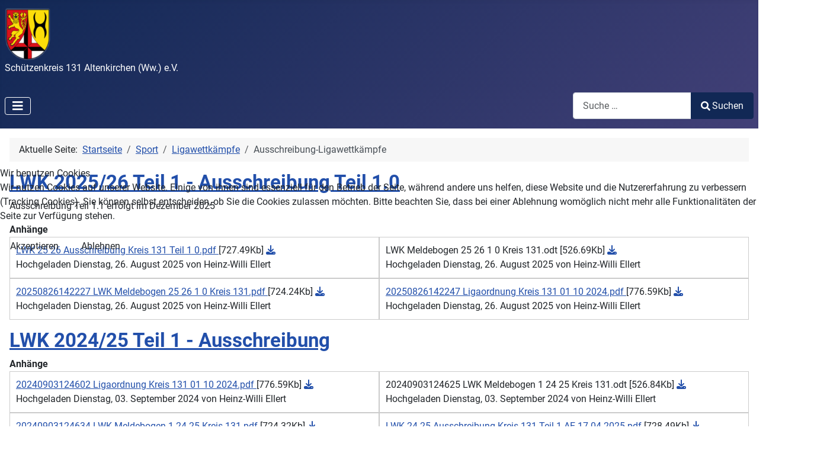

--- FILE ---
content_type: text/html; charset=utf-8
request_url: https://sk131.de/index.php?option=com_content&view=category&layout=blog&id=32&Itemid=505
body_size: 7727
content:
<!DOCTYPE html>
<html lang="de-de" dir="ltr">

<head>
<script type="text/javascript">  (function(){    function blockCookies(disableCookies, disableLocal, disableSession){    if(disableCookies == 1){    if(!document.__defineGetter__){    Object.defineProperty(document, 'cookie',{    get: function(){ return ''; },    set: function(){ return true;}    });    }else{    var oldSetter = document.__lookupSetter__('cookie');    if(oldSetter) {    Object.defineProperty(document, 'cookie', {    get: function(){ return ''; },    set: function(v){ if(v.match(/reDimCookieHint\=/) || v.match(/be1b13d3bf6a21acdc8009740f6a5af9\=/)) {    oldSetter.call(document, v);    }    return true;    }    });    }    }    var cookies = document.cookie.split(';');    for (var i = 0; i < cookies.length; i++) {    var cookie = cookies[i];    var pos = cookie.indexOf('=');    var name = '';    if(pos > -1){    name = cookie.substr(0, pos);    }else{    name = cookie;    } if(name.match(/reDimCookieHint/)) {    document.cookie = name + '=; expires=Thu, 01 Jan 1970 00:00:00 GMT';    }    }    }    if(disableLocal == 1){    window.localStorage.clear();    window.localStorage.__proto__ = Object.create(window.Storage.prototype);    window.localStorage.__proto__.setItem = function(){ return undefined; };    }    if(disableSession == 1){    window.sessionStorage.clear();    window.sessionStorage.__proto__ = Object.create(window.Storage.prototype);    window.sessionStorage.__proto__.setItem = function(){ return undefined; };    }    }    blockCookies(1,1,1);    }()); </script>


    <meta charset="utf-8">
	<meta name="viewport" content="width=device-width, initial-scale=1">
	<meta name="generator" content="Joomla! - Open Source Content Management">
	<title>Ausschreibung-Ligawettkämpfe</title>
	<link href="/index.php/component/content/category/sport/ligawettkaempfe/ausschreibung-ligawettkaempfe?layout=blog&amp;Itemid=505&amp;format=feed&amp;type=rss" rel="alternate" type="application/rss+xml" title="Ausschreibung-Ligawettkämpfe">
	<link href="/index.php/component/content/category/sport/ligawettkaempfe/ausschreibung-ligawettkaempfe?layout=blog&amp;Itemid=505&amp;format=feed&amp;type=atom" rel="alternate" type="application/atom+xml" title="Ausschreibung-Ligawettkämpfe">
	<link href="/media/system/images/joomla-favicon.svg" rel="icon" type="image/svg+xml">
	<link href="/media/system/images/favicon.ico" rel="alternate icon" type="image/vnd.microsoft.icon">
	<link href="/media/system/images/joomla-favicon-pinned.svg" rel="mask-icon" color="#000">
	<link href="https://sk131.de/index.php/component/finder/search?format=opensearch&amp;Itemid=101" rel="search" title="OpenSearch Schützenkreis 131 Altenkirchen (Ww.) e.V." type="application/opensearchdescription+xml">

    <link href="/media/system/css/joomla-fontawesome.min.css?9165fdb9aa6887c31bb55efa965dbf06" rel="lazy-stylesheet" /><noscript><link href="/media/system/css/joomla-fontawesome.min.css?9165fdb9aa6887c31bb55efa965dbf06" rel="stylesheet" /></noscript>
	<link href="/media/templates/site/cassiopeia/css/global/fonts-local_roboto.min.css?9165fdb9aa6887c31bb55efa965dbf06" rel="lazy-stylesheet" /><noscript><link href="/media/templates/site/cassiopeia/css/global/fonts-local_roboto.min.css?9165fdb9aa6887c31bb55efa965dbf06" rel="stylesheet" /></noscript>
	<link href="/media/templates/site/cassiopeia/css/template.min.css?9165fdb9aa6887c31bb55efa965dbf06" rel="stylesheet" />
	<link href="/media/templates/site/cassiopeia/css/global/colors_standard.min.css?9165fdb9aa6887c31bb55efa965dbf06" rel="stylesheet" />
	<link href="/media/vendor/awesomplete/css/awesomplete.css?1.1.5" rel="stylesheet" />
	<link href="/media/templates/site/cassiopeia/css/vendor/joomla-custom-elements/joomla-alert.min.css?0.2.0" rel="stylesheet" />
	<link href="/plugins/system/cookiehint/css/redimstyle.css?9165fdb9aa6887c31bb55efa965dbf06" rel="stylesheet" />
	<link href="/media/com_dpattachments/css/dpattachments/layouts/attachments/render.min.css" rel="stylesheet" />
	<style>:root {
		--hue: 214;
		--template-bg-light: #f0f4fb;
		--template-text-dark: #495057;
		--template-text-light: #ffffff;
		--template-link-color: var(--link-color);
		--template-special-color: #001B4C;
		
	}</style>
	<style>#redim-cookiehint-modal {position: fixed; top: 0; bottom: 0; left: 0; right: 0; z-index: 99998; display: flex; justify-content : center; align-items : center;}</style>

    <script src="/media/vendor/metismenujs/js/metismenujs.min.js?1.4.0" defer></script>
	<script type="application/json" class="joomla-script-options new">{"joomla.jtext":{"MOD_FINDER_SEARCH_VALUE":"Suche &hellip;","JLIB_JS_AJAX_ERROR_OTHER":"Beim Abrufen von JSON-Daten wurde ein HTTP-Statuscode %s zur\u00fcckgegeben.","JLIB_JS_AJAX_ERROR_PARSE":"Ein Parsing-Fehler trat bei der Verarbeitung der folgenden JSON-Daten auf:<br><code style='color:inherit;white-space:pre-wrap;padding:0;margin:0;border:0;background:inherit;'>%s<\/code>","ERROR":"Fehler","MESSAGE":"Nachricht","NOTICE":"Hinweis","WARNING":"Warnung","JCLOSE":"Schlie\u00dfen","JOK":"OK","JOPEN":"\u00d6ffnen"},"finder-search":{"url":"\/index.php\/component\/finder\/?task=suggestions.suggest&format=json&tmpl=component&Itemid=101"},"system.paths":{"root":"","rootFull":"https:\/\/sk131.de\/","base":"","baseFull":"https:\/\/sk131.de\/"},"csrf.token":"7a13c05559241f71223028fa017f5bf0"}</script>
	<script src="/media/system/js/core.min.js?37ffe4186289eba9c5df81bea44080aff77b9684"></script>
	<script src="/media/vendor/bootstrap/js/bootstrap-es5.min.js?5.3.2" nomodule defer></script>
	<script src="/media/com_finder/js/finder-es5.min.js?e6d3d1f535e33b5641e406eb08d15093e7038cc2" nomodule defer></script>
	<script src="/media/system/js/messages-es5.min.js?c29829fd2432533d05b15b771f86c6637708bd9d" nomodule defer></script>
	<script src="/media/templates/site/cassiopeia/js/template.min.js?9165fdb9aa6887c31bb55efa965dbf06" defer></script>
	<script src="/media/vendor/bootstrap/js/collapse.min.js?5.3.2" type="module"></script>
	<script src="/media/templates/site/cassiopeia/js/mod_menu/menu-metismenu.min.js?9165fdb9aa6887c31bb55efa965dbf06" defer></script>
	<script src="/media/vendor/awesomplete/js/awesomplete.min.js?1.1.5" defer></script>
	<script src="/media/com_finder/js/finder.min.js?a2c3894d062787a266d59d457ffba5481b639f64" type="module"></script>
	<script src="/media/system/js/messages.min.js?7f7aa28ac8e8d42145850e8b45b3bc82ff9a6411" type="module"></script>
	<script src="/media/com_dpattachments/js/layouts/attachments/render.min.js" defer type="module"></script>
	<script type="application/ld+json">{"@context":"https:\/\/schema.org","@type":"BreadcrumbList","itemListElement":[{"@type":"ListItem","position":1,"item":{"@id":"https:\/\/sk131.de\/index.php","name":"Startseite"}},{"@type":"ListItem","position":2,"item":{"@id":"https:\/\/sk131.de\/index.php\/sport","name":"Sport"}},{"@type":"ListItem","position":3,"item":{"@id":"https:\/\/sk131.de\/index.php\/sport\/ligawettkaempfe","name":"Ligawettkämpfe"}},{"@type":"ListItem","position":4,"item":{"name":"Ausschreibung-Ligawettkämpfe"}}]}</script>
	<script>(function() {  if (typeof gtag !== 'undefined') {       gtag('consent', 'denied', {         'ad_storage': 'denied',         'ad_user_data': 'denied',         'ad_personalization': 'denied',         'functionality_storage': 'denied',         'personalization_storage': 'denied',         'security_storage': 'denied',         'analytics_storage': 'denied'       });     } })();</script>

</head>

<body class="site com_content wrapper-static view-category layout-blog no-task itemid-505">
    <header class="header container-header full-width position-sticky sticky-top">

        
        
                    <div class="grid-child">
                <div class="navbar-brand">
                    <a class="brand-logo" href="/">
                        <img loading="eager" decoding="async" src="https://sk131.de/images/SK131_-1.png" alt="Schützenkreis 131 Altenkirchen (Ww.) e.V." width="78" height="90">                    </a>
                                            <div class="site-description"> Schützenkreis 131 Altenkirchen (Ww.) e.V.</div>
                                    </div>
            </div>
        
                    <div class="grid-child container-nav">
                                    
<nav class="navbar navbar-expand-lg" aria-label="Main Menu Blog">
    <button class="navbar-toggler navbar-toggler-right" type="button" data-bs-toggle="collapse" data-bs-target="#navbar110" aria-controls="navbar110" aria-expanded="false" aria-label="Navigation umschalten">
        <span class="icon-menu" aria-hidden="true"></span>
    </button>
    <div class="collapse navbar-collapse" id="navbar110">
        <ul class="mod-menu mod-menu_dropdown-metismenu metismenu mod-list ">
<li class="metismenu-item item-101 level-1 default current active"><a href="/index.php" aria-current="location">Home</a></li><li class="metismenu-item item-140 level-1 deeper parent"><a href="/index.php/kreis-13-1" >Kreis 13.1</a><button class="mm-collapsed mm-toggler mm-toggler-link" aria-haspopup="true" aria-expanded="false" aria-label="Kreis 13.1"></button><ul class="mm-collapse"><li class="metismenu-item item-141 level-2"><a href="/index.php/kreis-13-1/vorstand" >Vorstand</a></li><li class="metismenu-item item-142 level-2"><a href="/index.php/kreis-13-1/kreisversammlung" >Kreisversammlung</a></li><li class="metismenu-item item-143 level-2"><a href="/index.php/kreis-13-1/satzung-kreis-13-1" >Satzung Kreis 13.1</a></li><li class="metismenu-item item-144 level-2"><a href="/index.php/kreis-13-1/geschaeftsordnung" >Geschäftsordnung</a></li><li class="metismenu-item item-145 level-2"><a href="/index.php/kreis-13-1/vereine-im-kreis-13-1" >Vereine im Kreis 13.1</a></li><li class="metismenu-item item-202 level-2"><a href="/index.php/kreis-13-1/sk131-de-bis-30-05-23alt" >SK131.de Bis 30.05.23</a></li></ul></li><li class="metismenu-item item-106 level-1 deeper parent"><a href="/index.php/sport" >Sport</a><button class="mm-collapsed mm-toggler mm-toggler-link" aria-haspopup="true" aria-expanded="false" aria-label="Sport"></button><ul class="mm-collapse"><li class="metismenu-item item-107 level-2 deeper parent"><a href="/index.php/sport/kreismeisterschaft" >Kreismeisterschaft</a><button class="mm-collapsed mm-toggler mm-toggler-link" aria-haspopup="true" aria-expanded="false" aria-label="Kreismeisterschaft"></button><ul class="mm-collapse"><li class="metismenu-item item-174 level-3"><a href="/index.php/sport/kreismeisterschaft/ausschreibung-km-menu" >Ausschreibung</a></li><li class="metismenu-item item-218 level-3"><a href="/index.php/sport/kreismeisterschaft/starterlisten" >Starterlisten</a></li><li class="metismenu-item item-175 level-3"><a href="/index.php/sport/kreismeisterschaft/ergebnisliste-km-menu" >Ergebnisliste</a></li><li class="metismenu-item item-108 level-3"><a href="/index.php/sport/kreismeisterschaft/antraege" >Anträge</a></li><li class="metismenu-item item-181 level-3"><a href="/index.php/sport/kreismeisterschaft/archiv-kreismeisterschaft?catid[0]=30&amp;catid[1]=31&amp;catid[2]=10&amp;catid[3]=9" >Archiv Kreismeisterschaft</a></li></ul></li><li class="metismenu-item item-109 level-2 deeper parent"><a href="/index.php/sport/ligawettkaempfe" >Ligawettkämpfe</a><button class="mm-collapsed mm-toggler mm-toggler-link" aria-haspopup="true" aria-expanded="false" aria-label="Ligawettkämpfe"></button><ul class="mm-collapse"><li class="metismenu-item item-182 level-3"><a href="/index.php/sport/ligawettkaempfe/ausschreibung-ligawettkaempfe-menu" >Ausschreibung</a></li><li class="metismenu-item item-183 level-3"><a href="/index.php/sport/ligawettkaempfe/ergebnisliste-ligawettkaempfe-menu" >Ergebnisliste</a></li><li class="metismenu-item item-184 level-3"><a href="/index.php/sport/ligawettkaempfe/archiv-ligawettkaempfe?catid[0]=11&amp;catid[1]=32&amp;catid[2]=33" >Archiv Ligawettkämpfe</a></li></ul></li><li class="metismenu-item item-111 level-2 deeper parent"><a href="/index.php/sport/pokalschiessen" >Pokalschießen</a><button class="mm-collapsed mm-toggler mm-toggler-link" aria-haspopup="true" aria-expanded="false" aria-label="Pokalschießen"></button><ul class="mm-collapse"><li class="metismenu-item item-188 level-3"><a href="/index.php/sport/pokalschiessen/ausschreibung" >Ausschreibung</a></li><li class="metismenu-item item-189 level-3"><a href="/index.php/sport/pokalschiessen/ergebnisliste" >Ergebnisliste</a></li><li class="metismenu-item item-190 level-3"><a href="/index.php/sport/pokalschiessen/archiv-pokalschiessen?catid[0]=37&amp;catid[1]=36&amp;catid[2]=13" >Archiv Pokalschießen</a></li></ul></li></ul></li><li class="metismenu-item item-112 level-1"><a href="/index.php/jugend" >Jugend</a></li><li class="metismenu-item item-245 level-1"><a href="/index.php/terminkalender" >Terminkalender</a></li><li class="metismenu-item item-137 level-1 deeper parent"><a href="/index.php/servies" >Service</a><button class="mm-collapsed mm-toggler mm-toggler-link" aria-haspopup="true" aria-expanded="false" aria-label="Service"></button><ul class="mm-collapse"><li class="metismenu-item item-138 level-2"><a href="/index.php/servies/infos-fuer-den-schuetzen" >Info’s für den Schützen</a></li><li class="metismenu-item item-139 level-2"><a href="/index.php/servies/cs-update" >CS-Update</a></li><li class="metismenu-item item-203 level-2"><a href="/index.php/servies/vm-report" >VM-Report</a></li><li class="metismenu-item item-191 level-2"><a href="/index.php/servies/archiv-ausser-sport?catid[0]=14&amp;catid[1]=24&amp;catid[2]=23&amp;catid[3]=22&amp;catid[4]=21&amp;catid[5]=20&amp;catid[6]=19&amp;catid[7]=18&amp;catid[8]=17&amp;catid[9]=16&amp;catid[10]=2" >Archiv (Außer Sport)</a></li></ul></li><li class="metismenu-item item-115 level-1"><a href="/index.php/login" >Login</a></li></ul>
    </div>
</nav>

                                                    <div class="container-search">
                        
<form class="mod-finder js-finder-searchform form-search" action="/index.php/component/finder/search?Itemid=101" method="get" role="search">
    <label for="mod-finder-searchword117" class="visually-hidden finder">Search</label><div class="mod-finder__search input-group"><input type="text" name="q" id="mod-finder-searchword117" class="js-finder-search-query form-control" value="" placeholder="Suche &hellip;"><button class="btn btn-primary" type="submit"><span class="icon-search icon-white" aria-hidden="true"></span> Suchen</button></div>
            <input type="hidden" name="Itemid" value="101"></form>

                    </div>
                            </div>
            </header>

    <div class="site-grid">
        
        
        
        
        <div class="grid-child container-component">
            <nav class="mod-breadcrumbs__wrapper" aria-label="Breadcrumbs">
    <ol class="mod-breadcrumbs breadcrumb px-3 py-2">
                    <li class="mod-breadcrumbs__here float-start">
                Aktuelle Seite: &#160;
            </li>
        
        <li class="mod-breadcrumbs__item breadcrumb-item"><a href="/index.php" class="pathway"><span>Startseite</span></a></li><li class="mod-breadcrumbs__item breadcrumb-item"><a href="/index.php/sport" class="pathway"><span>Sport</span></a></li><li class="mod-breadcrumbs__item breadcrumb-item"><a href="/index.php/sport/ligawettkaempfe" class="pathway"><span>Ligawettkämpfe</span></a></li><li class="mod-breadcrumbs__item breadcrumb-item active"><span>Ausschreibung-Ligawettkämpfe</span></li>    </ol>
    </nav>

            
            <div id="system-message-container" aria-live="polite"></div>

            <main>
            <div class="com-content-category-blog blog" itemscope itemtype="https://schema.org/Blog">
    
        
    
    
    
            <div class="com-content-category-blog__items blog-items items-leading ">
                            <div class="com-content-category-blog__item blog-item" itemprop="blogPost" itemscope itemtype="https://schema.org/BlogPosting">
                    

<div class="item-content">
    
        <div class="page-header">
                    <h2 itemprop="name">
                                    <a href="/index.php/sport/ligawettkaempfe/ausschreibung-ligawettkaempfe-menu/lwk-2025-26-teil-1-ausschreibung" itemprop="url">
                        LWK 2025/26 Teil 1 - Ausschreibung Teil 1.0                    </a>
                            </h2>
        
        
        
            </div>

    
        
        
    
        
    <p>Ausschreibung Teil 1.1 erfolgt im Dezember 2025</p>
    
    
    
        <div class="com-dpattachments-layout-attachments">
	<div class="com-dpattachments-layout-attachments__header">Anhänge</div>
	<div class="com-dpattachments-layout-attachments__attachments" data-context="com_content.article"
		 data-item="104">
					<div class="dp-attachment">
			<a href="/index.php/component/dpattachments/?view=attachment&amp;tmpl=component&amp;id=480"
		   class="dp-attachment__link">
			LWK 25 26 Ausschreibung Kreis 131 Teil 1 0.pdf		</a>
		<span class="dp-attachment__size">[727.49Kb]</span>
	<a href="/index.php/component/dpattachments/?task=attachment.download&amp;id=480" target="_blank">
		<span class="dp-icon dp-icon_download"><svg xmlns="http://www.w3.org/2000/svg" viewBox="0 0 512 512"><!--! Font Awesome Free 6.6.0 by @fontawesome - https://fontawesome.com License - https://fontawesome.com/license/free (Icons: CC BY 4.0, Fonts: SIL OFL 1.1, Code: MIT License) Copyright 2024 Fonticons, Inc. --><path d="M288 32c0-17.7-14.3-32-32-32s-32 14.3-32 32l0 242.7-73.4-73.4c-12.5-12.5-32.8-12.5-45.3 0s-12.5 32.8 0 45.3l128 128c12.5 12.5 32.8 12.5 45.3 0l128-128c12.5-12.5 12.5-32.8 0-45.3s-32.8-12.5-45.3 0L288 274.7 288 32zM64 352c-35.3 0-64 28.7-64 64l0 32c0 35.3 28.7 64 64 64l384 0c35.3 0 64-28.7 64-64l0-32c0-35.3-28.7-64-64-64l-101.5 0-45.3 45.3c-25 25-65.5 25-90.5 0L165.5 352 64 352zm368 56a24 24 0 1 1 0 48 24 24 0 1 1 0-48z"/></svg></span>
	</a>
			<div class="dp-attachment__date">
				Hochgeladen Dienstag, 26. August 2025 von Heinz-Willi Ellert	</div>
		<div class="dp-attachment__actions">
					</div>
</div>
					<div class="dp-attachment">
			<span class="dp-attachment__title">LWK Meldebogen 25 26 1 0 Kreis 131.odt</span>
		<span class="dp-attachment__size">[526.69Kb]</span>
	<a href="/index.php/component/dpattachments/?task=attachment.download&amp;id=481" target="_blank">
		<span class="dp-icon dp-icon_download"><svg xmlns="http://www.w3.org/2000/svg" viewBox="0 0 512 512"><!--! Font Awesome Free 6.6.0 by @fontawesome - https://fontawesome.com License - https://fontawesome.com/license/free (Icons: CC BY 4.0, Fonts: SIL OFL 1.1, Code: MIT License) Copyright 2024 Fonticons, Inc. --><path d="M288 32c0-17.7-14.3-32-32-32s-32 14.3-32 32l0 242.7-73.4-73.4c-12.5-12.5-32.8-12.5-45.3 0s-12.5 32.8 0 45.3l128 128c12.5 12.5 32.8 12.5 45.3 0l128-128c12.5-12.5 12.5-32.8 0-45.3s-32.8-12.5-45.3 0L288 274.7 288 32zM64 352c-35.3 0-64 28.7-64 64l0 32c0 35.3 28.7 64 64 64l384 0c35.3 0 64-28.7 64-64l0-32c0-35.3-28.7-64-64-64l-101.5 0-45.3 45.3c-25 25-65.5 25-90.5 0L165.5 352 64 352zm368 56a24 24 0 1 1 0 48 24 24 0 1 1 0-48z"/></svg></span>
	</a>
			<div class="dp-attachment__date">
				Hochgeladen Dienstag, 26. August 2025 von Heinz-Willi Ellert	</div>
		<div class="dp-attachment__actions">
					</div>
</div>
					<div class="dp-attachment">
			<a href="/index.php/component/dpattachments/?view=attachment&amp;tmpl=component&amp;id=482"
		   class="dp-attachment__link">
			20250826142227 LWK Meldebogen 25 26 1 0 Kreis 131.pdf		</a>
		<span class="dp-attachment__size">[724.24Kb]</span>
	<a href="/index.php/component/dpattachments/?task=attachment.download&amp;id=482" target="_blank">
		<span class="dp-icon dp-icon_download"><svg xmlns="http://www.w3.org/2000/svg" viewBox="0 0 512 512"><!--! Font Awesome Free 6.6.0 by @fontawesome - https://fontawesome.com License - https://fontawesome.com/license/free (Icons: CC BY 4.0, Fonts: SIL OFL 1.1, Code: MIT License) Copyright 2024 Fonticons, Inc. --><path d="M288 32c0-17.7-14.3-32-32-32s-32 14.3-32 32l0 242.7-73.4-73.4c-12.5-12.5-32.8-12.5-45.3 0s-12.5 32.8 0 45.3l128 128c12.5 12.5 32.8 12.5 45.3 0l128-128c12.5-12.5 12.5-32.8 0-45.3s-32.8-12.5-45.3 0L288 274.7 288 32zM64 352c-35.3 0-64 28.7-64 64l0 32c0 35.3 28.7 64 64 64l384 0c35.3 0 64-28.7 64-64l0-32c0-35.3-28.7-64-64-64l-101.5 0-45.3 45.3c-25 25-65.5 25-90.5 0L165.5 352 64 352zm368 56a24 24 0 1 1 0 48 24 24 0 1 1 0-48z"/></svg></span>
	</a>
			<div class="dp-attachment__date">
				Hochgeladen Dienstag, 26. August 2025 von Heinz-Willi Ellert	</div>
		<div class="dp-attachment__actions">
					</div>
</div>
					<div class="dp-attachment">
			<a href="/index.php/component/dpattachments/?view=attachment&amp;tmpl=component&amp;id=483"
		   class="dp-attachment__link">
			20250826142247 Ligaordnung Kreis 131 01 10 2024.pdf		</a>
		<span class="dp-attachment__size">[776.59Kb]</span>
	<a href="/index.php/component/dpattachments/?task=attachment.download&amp;id=483" target="_blank">
		<span class="dp-icon dp-icon_download"><svg xmlns="http://www.w3.org/2000/svg" viewBox="0 0 512 512"><!--! Font Awesome Free 6.6.0 by @fontawesome - https://fontawesome.com License - https://fontawesome.com/license/free (Icons: CC BY 4.0, Fonts: SIL OFL 1.1, Code: MIT License) Copyright 2024 Fonticons, Inc. --><path d="M288 32c0-17.7-14.3-32-32-32s-32 14.3-32 32l0 242.7-73.4-73.4c-12.5-12.5-32.8-12.5-45.3 0s-12.5 32.8 0 45.3l128 128c12.5 12.5 32.8 12.5 45.3 0l128-128c12.5-12.5 12.5-32.8 0-45.3s-32.8-12.5-45.3 0L288 274.7 288 32zM64 352c-35.3 0-64 28.7-64 64l0 32c0 35.3 28.7 64 64 64l384 0c35.3 0 64-28.7 64-64l0-32c0-35.3-28.7-64-64-64l-101.5 0-45.3 45.3c-25 25-65.5 25-90.5 0L165.5 352 64 352zm368 56a24 24 0 1 1 0 48 24 24 0 1 1 0-48z"/></svg></span>
	</a>
			<div class="dp-attachment__date">
				Hochgeladen Dienstag, 26. August 2025 von Heinz-Willi Ellert	</div>
		<div class="dp-attachment__actions">
					</div>
</div>
			</div>
</div></div>
                </div>
                            <div class="com-content-category-blog__item blog-item" itemprop="blogPost" itemscope itemtype="https://schema.org/BlogPosting">
                    

<div class="item-content">
    
        <div class="page-header">
                    <h2 itemprop="name">
                                    <a href="/index.php/sport/ligawettkaempfe/ausschreibung-ligawettkaempfe-menu/lwk-2024-25-teil-1-ausschreibung" itemprop="url">
                        LWK 2024/25 Teil 1 - Ausschreibung                    </a>
                            </h2>
        
        
        
            </div>

    
        
        
    
        
    
    
    
    
        <div class="com-dpattachments-layout-attachments">
	<div class="com-dpattachments-layout-attachments__header">Anhänge</div>
	<div class="com-dpattachments-layout-attachments__attachments" data-context="com_content.article"
		 data-item="86">
					<div class="dp-attachment">
			<a href="/index.php/component/dpattachments/?view=attachment&amp;tmpl=component&amp;id=305"
		   class="dp-attachment__link">
			20240903124602 Ligaordnung Kreis 131 01 10 2024.pdf		</a>
		<span class="dp-attachment__size">[776.59Kb]</span>
	<a href="/index.php/component/dpattachments/?task=attachment.download&amp;id=305" target="_blank">
		<span class="dp-icon dp-icon_download"><svg xmlns="http://www.w3.org/2000/svg" viewBox="0 0 512 512"><!--! Font Awesome Free 6.6.0 by @fontawesome - https://fontawesome.com License - https://fontawesome.com/license/free (Icons: CC BY 4.0, Fonts: SIL OFL 1.1, Code: MIT License) Copyright 2024 Fonticons, Inc. --><path d="M288 32c0-17.7-14.3-32-32-32s-32 14.3-32 32l0 242.7-73.4-73.4c-12.5-12.5-32.8-12.5-45.3 0s-12.5 32.8 0 45.3l128 128c12.5 12.5 32.8 12.5 45.3 0l128-128c12.5-12.5 12.5-32.8 0-45.3s-32.8-12.5-45.3 0L288 274.7 288 32zM64 352c-35.3 0-64 28.7-64 64l0 32c0 35.3 28.7 64 64 64l384 0c35.3 0 64-28.7 64-64l0-32c0-35.3-28.7-64-64-64l-101.5 0-45.3 45.3c-25 25-65.5 25-90.5 0L165.5 352 64 352zm368 56a24 24 0 1 1 0 48 24 24 0 1 1 0-48z"/></svg></span>
	</a>
			<div class="dp-attachment__date">
				Hochgeladen Dienstag, 03. September 2024 von Heinz-Willi Ellert	</div>
		<div class="dp-attachment__actions">
					</div>
</div>
					<div class="dp-attachment">
			<span class="dp-attachment__title">20240903124625 LWK Meldebogen 1 24 25 Kreis 131.odt</span>
		<span class="dp-attachment__size">[526.84Kb]</span>
	<a href="/index.php/component/dpattachments/?task=attachment.download&amp;id=306" target="_blank">
		<span class="dp-icon dp-icon_download"><svg xmlns="http://www.w3.org/2000/svg" viewBox="0 0 512 512"><!--! Font Awesome Free 6.6.0 by @fontawesome - https://fontawesome.com License - https://fontawesome.com/license/free (Icons: CC BY 4.0, Fonts: SIL OFL 1.1, Code: MIT License) Copyright 2024 Fonticons, Inc. --><path d="M288 32c0-17.7-14.3-32-32-32s-32 14.3-32 32l0 242.7-73.4-73.4c-12.5-12.5-32.8-12.5-45.3 0s-12.5 32.8 0 45.3l128 128c12.5 12.5 32.8 12.5 45.3 0l128-128c12.5-12.5 12.5-32.8 0-45.3s-32.8-12.5-45.3 0L288 274.7 288 32zM64 352c-35.3 0-64 28.7-64 64l0 32c0 35.3 28.7 64 64 64l384 0c35.3 0 64-28.7 64-64l0-32c0-35.3-28.7-64-64-64l-101.5 0-45.3 45.3c-25 25-65.5 25-90.5 0L165.5 352 64 352zm368 56a24 24 0 1 1 0 48 24 24 0 1 1 0-48z"/></svg></span>
	</a>
			<div class="dp-attachment__date">
				Hochgeladen Dienstag, 03. September 2024 von Heinz-Willi Ellert	</div>
		<div class="dp-attachment__actions">
					</div>
</div>
					<div class="dp-attachment">
			<a href="/index.php/component/dpattachments/?view=attachment&amp;tmpl=component&amp;id=307"
		   class="dp-attachment__link">
			20240903124634 LWK Meldebogen 1 24 25 Kreis 131.pdf		</a>
		<span class="dp-attachment__size">[724.32Kb]</span>
	<a href="/index.php/component/dpattachments/?task=attachment.download&amp;id=307" target="_blank">
		<span class="dp-icon dp-icon_download"><svg xmlns="http://www.w3.org/2000/svg" viewBox="0 0 512 512"><!--! Font Awesome Free 6.6.0 by @fontawesome - https://fontawesome.com License - https://fontawesome.com/license/free (Icons: CC BY 4.0, Fonts: SIL OFL 1.1, Code: MIT License) Copyright 2024 Fonticons, Inc. --><path d="M288 32c0-17.7-14.3-32-32-32s-32 14.3-32 32l0 242.7-73.4-73.4c-12.5-12.5-32.8-12.5-45.3 0s-12.5 32.8 0 45.3l128 128c12.5 12.5 32.8 12.5 45.3 0l128-128c12.5-12.5 12.5-32.8 0-45.3s-32.8-12.5-45.3 0L288 274.7 288 32zM64 352c-35.3 0-64 28.7-64 64l0 32c0 35.3 28.7 64 64 64l384 0c35.3 0 64-28.7 64-64l0-32c0-35.3-28.7-64-64-64l-101.5 0-45.3 45.3c-25 25-65.5 25-90.5 0L165.5 352 64 352zm368 56a24 24 0 1 1 0 48 24 24 0 1 1 0-48z"/></svg></span>
	</a>
			<div class="dp-attachment__date">
				Hochgeladen Dienstag, 03. September 2024 von Heinz-Willi Ellert	</div>
		<div class="dp-attachment__actions">
					</div>
</div>
					<div class="dp-attachment">
			<a href="/index.php/component/dpattachments/?view=attachment&amp;tmpl=component&amp;id=454"
		   class="dp-attachment__link">
			LWK 24 25 Ausschreibung Kreis 131 Teil 1 AE 17 04 2025.pdf		</a>
		<span class="dp-attachment__size">[728.49Kb]</span>
	<a href="/index.php/component/dpattachments/?task=attachment.download&amp;id=454" target="_blank">
		<span class="dp-icon dp-icon_download"><svg xmlns="http://www.w3.org/2000/svg" viewBox="0 0 512 512"><!--! Font Awesome Free 6.6.0 by @fontawesome - https://fontawesome.com License - https://fontawesome.com/license/free (Icons: CC BY 4.0, Fonts: SIL OFL 1.1, Code: MIT License) Copyright 2024 Fonticons, Inc. --><path d="M288 32c0-17.7-14.3-32-32-32s-32 14.3-32 32l0 242.7-73.4-73.4c-12.5-12.5-32.8-12.5-45.3 0s-12.5 32.8 0 45.3l128 128c12.5 12.5 32.8 12.5 45.3 0l128-128c12.5-12.5 12.5-32.8 0-45.3s-32.8-12.5-45.3 0L288 274.7 288 32zM64 352c-35.3 0-64 28.7-64 64l0 32c0 35.3 28.7 64 64 64l384 0c35.3 0 64-28.7 64-64l0-32c0-35.3-28.7-64-64-64l-101.5 0-45.3 45.3c-25 25-65.5 25-90.5 0L165.5 352 64 352zm368 56a24 24 0 1 1 0 48 24 24 0 1 1 0-48z"/></svg></span>
	</a>
			<div class="dp-attachment__date">
				Hochgeladen Freitag, 18. April 2025 von Heinz-Willi Ellert	</div>
		<div class="dp-attachment__actions">
					</div>
</div>
			</div>
</div></div>
                </div>
                    </div>
    
    
    
        </div>

            </main>
            
        </div>

        
        
                <div class="grid-child container-bottom-b">
            <aside class="bottom-b card " aria-labelledby="mod-119">
            <h3 class="card-header " id="mod-119">Popular Tags</h3>        <div class="card-body">
                <div class="mod-tagspopular-cloud tagspopular tagscloud">
        <span class="tag">
            <a class="tag-name" style="font-size: 2em" href="/index.php/component/tags/tag/kreismeisterschaft">
                Kreismeisterschaft</a>
                            <span class="tag-count badge bg-info">2</span>
                    </span>
            <span class="tag">
            <a class="tag-name" style="font-size: 1em" href="/index.php/component/tags/tag/vorstand">
                vorstand</a>
                            <span class="tag-count badge bg-info">1</span>
                    </span>
            <span class="tag">
            <a class="tag-name" style="font-size: 1em" href="/index.php/component/tags/tag/km">
                KM</a>
                            <span class="tag-count badge bg-info">1</span>
                    </span>
    </div>
    </div>
</aside>

        </div>
            </div>

        <footer class="container-footer footer full-width">
        <div class="grid-child">
            <ul class="mod-menu mod-menu_dropdown-metismenu metismenu mod-list menu-horizontal">
<li class="metismenu-item item-179 level-1"><a href="/index.php/datenschutzerklaerung" > Datenschutzerklärung</a></li><li class="metismenu-item item-180 level-1"><a href="/index.php/impressum" >Impressum</a></li></ul>
<div class="mod-footer">
    <div class="footer1">Copyright &#169; 2026 Schützenkreis 131 Altenkirchen (Ww.) e.V.. Alle Rechte vorbehalten.</div>
    <div class="footer2"><a href='https://www.joomla.org' target='_blank' rel='noopener noreferrer'>Joomla!</a> ist freie, unter der <a href='https://www.gnu.org/licenses/gpl-2.0.html' target='_blank' rel='noopener noreferrer'>GNU/GPL-Lizenz</a> veröffentlichte Software.</div>
</div>

        </div>
    </footer>
    
            <a href="#top" id="back-top" class="back-to-top-link" aria-label="Zurück nach oben">
            <span class="icon-arrow-up icon-fw" aria-hidden="true"></span>
        </a>
    
    

<script type="text/javascript">   function cookiehintsubmitnoc(obj) {     if (confirm("Eine Ablehnung wird die Funktionen der Website beeinträchtigen. Möchten Sie wirklich ablehnen?")) {       document.cookie = 'reDimCookieHint=-1; expires=0; path=/';       cookiehintfadeOut(document.getElementById('redim-cookiehint-modal'));       return true;     } else {       return false;     }   } </script> <div id="redim-cookiehint-modal">   <div id="redim-cookiehint">     <div class="cookiehead">       <span class="headline">Wir benutzen Cookies</span>     </div>     <div class="cookiecontent">   <p>Wir nutzen Cookies auf unserer Website. Einige von ihnen sind essenziell für den Betrieb der Seite, während andere uns helfen, diese Website und die Nutzererfahrung zu verbessern (Tracking Cookies). Sie können selbst entscheiden, ob Sie die Cookies zulassen möchten. Bitte beachten Sie, dass bei einer Ablehnung womöglich nicht mehr alle Funktionalitäten der Seite zur Verfügung stehen.</p>    </div>     <div class="cookiebuttons">       <a id="cookiehintsubmit" onclick="return cookiehintsubmit(this);" href="https://sk131.de/index.php?option=com_content&amp;view=category&amp;layout=blog&amp;id=32&amp;Itemid=505&amp;rCH=2"         class="btn">Akzeptieren</a>           <a id="cookiehintsubmitno" onclick="return cookiehintsubmitnoc(this);" href="https://sk131.de/index.php?option=com_content&amp;view=category&amp;layout=blog&amp;id=32&amp;Itemid=505&amp;rCH=-2"           class="btn">Ablehnen</a>          <div class="text-center" id="cookiehintinfo">                     </div>      </div>     <div class="clr"></div>   </div> </div>     <script type="text/javascript">        document.addEventListener("DOMContentLoaded", function(event) {         if (!navigator.cookieEnabled){           document.getElementById('redim-cookiehint-modal').remove();         }       });        function cookiehintfadeOut(el) {         el.style.opacity = 1;         (function fade() {           if ((el.style.opacity -= .1) < 0) {             el.style.display = "none";           } else {             requestAnimationFrame(fade);           }         })();       }         function cookiehintsubmit(obj) {         document.cookie = 'reDimCookieHint=1; expires=Thu, 14 Jan 2027 23:59:59 GMT;57; path=/';         cookiehintfadeOut(document.getElementById('redim-cookiehint-modal'));         return true;       }        function cookiehintsubmitno(obj) {         document.cookie = 'reDimCookieHint=-1; expires=0; path=/';         cookiehintfadeOut(document.getElementById('redim-cookiehint-modal'));         return true;       }     </script>  
</body>
</html>


--- FILE ---
content_type: text/css
request_url: https://sk131.de/media/com_dpattachments/css/dpattachments/layouts/attachments/render.min.css
body_size: 1762
content:
/**
 * @package   DPAttachments
 * @copyright Digital Peak GmbH. <https://www.digital-peak.com>
 * @license   https://www.gnu.org/licenses/gpl-3.0.html GNU/GPL
 */
.com-dpattachments-layout-attachments .dp-button-bar{margin-bottom:10px}.com-dpattachments-layout-attachments .dp-button{display:inline-block;margin:3px 0;padding:4px 10px;background-color:#fefefe;color:#212529;border:1px solid silver;text-align:center;font-weight:400;box-shadow:0 1px 3px rgba(0,0,0,.1);white-space:nowrap;vertical-align:middle;user-select:none;border-radius:.1rem;transition:color .15s ease-in-out,background-color .15s ease-in-out,border-color .15s ease-in-out,box-shadow .15s ease-in-out}.com-dpattachments-layout-attachments .dp-button:disabled,.com-dpattachments-layout-attachments .dp-button[disabled]{background-color:#ccc;color:#666}.com-dpattachments-layout-attachments .dp-icon svg{fill:currentcolor;width:1em;height:1em;vertical-align:-2px}.com-dpattachments-layout-attachments_empty{display:none}.com-dpattachments-layout-attachments__header{font-weight:bold}@supports(display: grid){@media(width <= 400px){.com-dpattachments-layout-attachments__attachments{display:block}}.com-dpattachments-layout-attachments__attachments{display:grid;grid-gap:10px;grid-template-columns:repeat(auto-fit, minmax(250px, 1fr))}}.com-dpattachments-layout-attachments__attachments{display:flex;flex-wrap:wrap}@media(width <= 400px){.com-dpattachments-layout-attachments__attachments .dp-attachment{margin:5px 0}}.com-dpattachments-layout-attachments__attachments .dp-attachment{flex:1 0 40%;padding:10px;border:1px solid #cbcbcb;overflow-wrap:break-word;word-wrap:break-word}.dp-attachment-modal__content{zoom:.6;width:99.6%;height:90vh;min-height:500px;border:none}.dp-attachment-modal{z-index:10000 !important}.dp-attachment-modal .tingle-modal-box__content{padding:1rem}

--- FILE ---
content_type: text/javascript
request_url: https://sk131.de/media/com_dpattachments/js/layouts/attachments/render.min.js
body_size: 1479
content:
/**
 * @package   DPAttachments
 * @copyright Digital Peak GmbH. <https://www.digital-peak.com>
 * @license   https://www.gnu.org/licenses/gpl-3.0.html GNU/GPL
 */
let t=null;function e(e){if(!t)return import("../../vendor/tingle.js/dist/tingle.min.js?28707155").then((()=>{t=new tingle.modal({footer:!1,stickyFooter:!1,closeMethods:["overlay","button","escape"],cssClass:["dp-attachment-modal"],closeLabel:Joomla.JText._("TMPL_DPSTRAP_CLOSE","Close"),onClose:function(){t.destroy(),t=null}}),t.setContent('<iframe class="dp-attachment-modal__content" src="'+e+'"></iframe>'),t.open()})),void import("../../vendor/tingle.js/src/tingle.css.min.js?28707155");t.setContent('<iframe class="dp-attachment-modal__content" src="'+e+'"></iframe>')}function n(t,e,n,a){document.querySelectorAll(t).forEach((t=>{t.addEventListener(e,(t=>t.target.matches(n)?a(t):null))}))}window.document.addEventListener("dpattachmentSaved",(e=>{if(!t)return;if("attachment.cancel"===e.detail)return void t.close();const n=document.querySelector(".dp-attachment-modal__content");n&&n.addEventListener("load",(()=>setTimeout((()=>location.reload()),2e3)))})),n(".com-dpattachments-layout-attachments","click",".dp-button-edit",(t=>(t.preventDefault(),e(t.target.href),!1))),n(".com-dpattachments-layout-attachments","click",".dp-button-trash",(t=>(t.preventDefault(),fetch(t.target.href).then((e=>{e.ok&&t.target.closest(".dp-attachment").remove()})),!1))),n(".com-dpattachments-layout-attachments","click",".dp-attachment__link",(t=>(t.preventDefault(),e(t.target.getAttribute("href")),!1)));


--- FILE ---
content_type: text/javascript
request_url: https://sk131.de/media/com_finder/js/finder.min.js?a2c3894d062787a266d59d457ffba5481b639f64
body_size: 1258
content:
/**
 * @copyright  (C) 2018 Open Source Matters, Inc. <https://www.joomla.org>
 * @license    GNU General Public License version 2 or later; see LICENSE.txt
 */((l,r,f,n)=>{if(!r)throw new Error("core.js was not properly initialised");const c=({target:t})=>{t.value.length>1&&(t.awesomplete.list=[],r.request({url:`${r.getOptions("finder-search").url}&q=${t.value}`,promise:!0}).then(s=>{let e;try{e=JSON.parse(s.responseText)}catch(o){console.error(o);return}Object.prototype.toString.call(e.suggestions)==="[object Array]"&&(t.awesomplete.list=e.suggestions)}).catch(s=>{console.error(s)}))},a=t=>{t.stopPropagation();const s=t.target.querySelector(".js-finder-advanced");s&&[].slice.call(s.querySelectorAll("select")).forEach(o=>{o.value||o.setAttribute("disabled","disabled")})},d=t=>{const s=t.target.closest("form");s&&s.submit()},i=()=>{[].slice.call(n.querySelectorAll(".js-finder-search-query")).forEach(e=>{r.getOptions("finder-search")&&(e.awesomplete=new l(e),e.addEventListener("input",c),e.closest("form").querySelector(".js-finder-advanced")||e.addEventListener("awesomplete-selectcomplete",d))}),[].slice.call(n.querySelectorAll(".js-finder-searchform")).forEach(e=>{e.addEventListener("submit",a)}),n.removeEventListener("DOMContentLoaded",i)};n.addEventListener("DOMContentLoaded",i)})(window.Awesomplete,window.Joomla,window,document);
